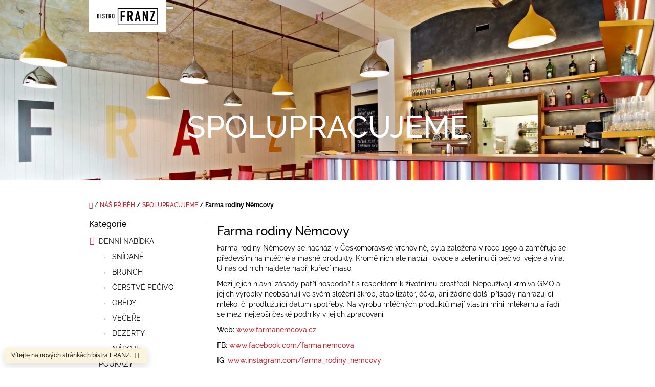

--- FILE ---
content_type: text/html; charset=utf-8
request_url: https://www.bistrofranz.cz/dodavatele/farmanemcova/
body_size: 13757
content:
<!doctype html><html lang="cs" dir="ltr" class="header-background-light external-fonts-loaded"><head><meta charset="utf-8" /><meta name="viewport" content="width=device-width,initial-scale=1" /><title>Farma rodiny Němcovy - BISTRO FRANZ</title><link rel="preconnect" href="https://cdn.myshoptet.com" /><link rel="dns-prefetch" href="https://cdn.myshoptet.com" /><link rel="preload" href="https://cdn.myshoptet.com/prj/dist/master/cms/libs/jquery/jquery-1.11.3.min.js" as="script" /><link href="https://cdn.myshoptet.com/prj/dist/master/cms/templates/frontend_templates/shared/css/font-face/raleway.css" rel="stylesheet"><link href="https://cdn.myshoptet.com/prj/dist/master/shop/dist/font-shoptet-10.css.8c2408abe456ea0fcfd3.css" rel="stylesheet"><script>
dataLayer = [];
dataLayer.push({'shoptet' : {
    "pageId": 722,
    "pageType": "article",
    "currency": "CZK",
    "currencyInfo": {
        "decimalSeparator": ",",
        "exchangeRate": 1,
        "priceDecimalPlaces": 2,
        "symbol": "K\u010d",
        "symbolLeft": 0,
        "thousandSeparator": " "
    },
    "language": "cs",
    "projectId": 423903,
    "cartInfo": {
        "id": null,
        "freeShipping": false,
        "freeShippingFrom": null,
        "leftToFreeGift": {
            "formattedPrice": "0 K\u010d",
            "priceLeft": 0
        },
        "freeGift": false,
        "leftToFreeShipping": {
            "priceLeft": null,
            "dependOnRegion": null,
            "formattedPrice": null
        },
        "discountCoupon": [],
        "getNoBillingShippingPrice": {
            "withoutVat": 0,
            "vat": 0,
            "withVat": 0
        },
        "cartItems": [],
        "taxMode": "ORDINARY"
    },
    "cart": [],
    "customer": {
        "priceRatio": 1,
        "priceListId": 1,
        "groupId": null,
        "registered": false,
        "mainAccount": false
    }
}});
</script>
<meta property="og:type" content="article"><meta property="og:site_name" content="bistrofranz.cz"><meta property="og:url" content="https://www.bistrofranz.cz/dodavatele/farmanemcova/"><meta property="og:title" content="Farma rodiny Němcovy - BISTRO FRANZ"><meta name="author" content="BISTRO FRANZ"><meta name="web_author" content="Shoptet.cz"><meta name="dcterms.rightsHolder" content="www.bistrofranz.cz"><meta name="robots" content="index,follow"><meta property="og:image" content="https://cdn.myshoptet.com/usr/www.bistrofranz.cz/user/front_images/ogImage/hp.jpg?t=1768727253"><meta property="og:description" content="Farma rodiny Němcovy, BISTRO FRANZ"><meta name="description" content="Farma rodiny Němcovy, BISTRO FRANZ"><meta property="article:published_time" content="26.12.2021"><meta property="article:section" content="Farma rodiny Němcovy"><style>:root {--color-primary: #C4262E;--color-primary-h: 357;--color-primary-s: 68%;--color-primary-l: 46%;--color-primary-hover: #cc4c58;--color-primary-hover-h: 354;--color-primary-hover-s: 56%;--color-primary-hover-l: 55%;--color-secondary: #C4262E;--color-secondary-h: 357;--color-secondary-s: 68%;--color-secondary-l: 46%;--color-secondary-hover: #FECB00;--color-secondary-hover-h: 48;--color-secondary-hover-s: 100%;--color-secondary-hover-l: 50%;--color-tertiary: #FECB00;--color-tertiary-h: 48;--color-tertiary-s: 100%;--color-tertiary-l: 50%;--color-tertiary-hover: #C9CAC8;--color-tertiary-hover-h: 90;--color-tertiary-hover-s: 2%;--color-tertiary-hover-l: 79%;--color-header-background: #ffffff;--template-font: "Raleway";--template-headings-font: "Raleway";--header-background-url: url("https://cdn.myshoptet.com/usr/www.bistrofranz.cz/user/header_backgrounds/bistro_franz_03__resize-4.jpg");--cookies-notice-background: #1A1937;--cookies-notice-color: #F8FAFB;--cookies-notice-button-hover: #f5f5f5;--cookies-notice-link-hover: #27263f;--templates-update-management-preview-mode-content: "Náhled aktualizací šablony je aktivní pro váš prohlížeč."}</style>
    
    <link href="https://cdn.myshoptet.com/prj/dist/master/shop/dist/main-10.less.8da77c2cd1fc147978a0.css" rel="stylesheet" />
            <link href="https://cdn.myshoptet.com/prj/dist/master/shop/dist/mobile-header-v1-10.less.555a70b2576ed56d92ba.css" rel="stylesheet" />
    
    <script>var shoptet = shoptet || {};</script>
    <script src="https://cdn.myshoptet.com/prj/dist/master/shop/dist/main-3g-header.js.05f199e7fd2450312de2.js"></script>
<!-- User include --><!-- /User include --><link rel="shortcut icon" href="/favicon.ico" type="image/x-icon" /><link rel="canonical" href="https://www.bistrofranz.cz/dodavatele/farmanemcova/" /><style>/* custom background */@media (min-width: 992px) {body {background-position: top center;background-repeat: no-repeat;background-attachment: scroll;}}</style>    <!-- Global site tag (gtag.js) - Google Analytics -->
    <script async src="https://www.googletagmanager.com/gtag/js?id=UA-192278512-1"></script>
    <script>
        
        window.dataLayer = window.dataLayer || [];
        function gtag(){dataLayer.push(arguments);}
        

        
        gtag('js', new Date());

                gtag('config', 'UA-192278512-1', { 'groups': "UA" });
        
        
        
        
        
        
        
        
        
        
        
        
        
        
        
        
        
        
        
        
        document.addEventListener('DOMContentLoaded', function() {
            if (typeof shoptet.tracking !== 'undefined') {
                for (var id in shoptet.tracking.bannersList) {
                    gtag('event', 'view_promotion', {
                        "send_to": "UA",
                        "promotions": [
                            {
                                "id": shoptet.tracking.bannersList[id].id,
                                "name": shoptet.tracking.bannersList[id].name,
                                "position": shoptet.tracking.bannersList[id].position
                            }
                        ]
                    });
                }
            }

            shoptet.consent.onAccept(function(agreements) {
                if (agreements.length !== 0) {
                    console.debug('gtag consent accept');
                    var gtagConsentPayload =  {
                        'ad_storage': agreements.includes(shoptet.config.cookiesConsentOptPersonalisation)
                            ? 'granted' : 'denied',
                        'analytics_storage': agreements.includes(shoptet.config.cookiesConsentOptAnalytics)
                            ? 'granted' : 'denied',
                                                                                                'ad_user_data': agreements.includes(shoptet.config.cookiesConsentOptPersonalisation)
                            ? 'granted' : 'denied',
                        'ad_personalization': agreements.includes(shoptet.config.cookiesConsentOptPersonalisation)
                            ? 'granted' : 'denied',
                        };
                    console.debug('update consent data', gtagConsentPayload);
                    gtag('consent', 'update', gtagConsentPayload);
                    dataLayer.push(
                        { 'event': 'update_consent' }
                    );
                }
            });
        });
    </script>
</head>
    <body class="desktop id-722 in-dodavatele template-10 type-post multiple-columns-body columns-3 ums_forms_redesign--off ums_a11y_category_page--on ums_discussion_rating_forms--off ums_flags_display_unification--on ums_a11y_login--on mobile-header-version-1"><noscript>
    <style>
        #header {
            padding-top: 0;
            position: relative !important;
            top: 0;
        }
        .header-navigation {
            position: relative !important;
        }
        .overall-wrapper {
            margin: 0 !important;
        }
        body:not(.ready) {
            visibility: visible !important;
        }
    </style>
    <div class="no-javascript">
        <div class="no-javascript__title">Musíte změnit nastavení vašeho prohlížeče</div>
        <div class="no-javascript__text">Podívejte se na: <a href="https://www.google.com/support/bin/answer.py?answer=23852">Jak povolit JavaScript ve vašem prohlížeči</a>.</div>
        <div class="no-javascript__text">Pokud používáte software na blokování reklam, může být nutné povolit JavaScript z této stránky.</div>
        <div class="no-javascript__text">Děkujeme.</div>
    </div>
</noscript>

        <div id="fb-root"></div>
        <script>
            window.fbAsyncInit = function() {
                FB.init({
//                    appId            : 'your-app-id',
                    autoLogAppEvents : true,
                    xfbml            : true,
                    version          : 'v19.0'
                });
            };
        </script>
        <script async defer crossorigin="anonymous" src="https://connect.facebook.net/cs_CZ/sdk.js"></script><a href="#content" class="skip-link sr-only">Přejít na obsah</a><div class="overall-wrapper"><div class="site-msg information"><div class="container"><div class="text">Vítejte na nových stránkách bistra FRANZ.</div><div class="close js-close-information-msg"></div></div></div>
    <div class="user-action">
                    <div class="user-action-in">
            <div id="login" class="user-action-login popup-widget login-widget" role="dialog" aria-labelledby="loginHeading">
        <div class="popup-widget-inner">
                            <h2 id="loginHeading">Přihlášení k vašemu účtu</h2><div id="customerLogin"><form action="/action/Customer/Login/" method="post" id="formLoginIncluded" class="csrf-enabled formLogin" data-testid="formLogin"><input type="hidden" name="referer" value="" /><div class="form-group"><div class="input-wrapper email js-validated-element-wrapper no-label"><input type="email" name="email" class="form-control" autofocus placeholder="E-mailová adresa (např. jan@novak.cz)" data-testid="inputEmail" autocomplete="email" required /></div></div><div class="form-group"><div class="input-wrapper password js-validated-element-wrapper no-label"><input type="password" name="password" class="form-control" placeholder="Heslo" data-testid="inputPassword" autocomplete="current-password" required /><span class="no-display">Nemůžete vyplnit toto pole</span><input type="text" name="surname" value="" class="no-display" /></div></div><div class="form-group"><div class="login-wrapper"><button type="submit" class="btn btn-secondary btn-text btn-login" data-testid="buttonSubmit">Přihlásit se</button><div class="password-helper"><a href="/registrace/" data-testid="signup" rel="nofollow">Nová registrace</a><a href="/klient/zapomenute-heslo/" rel="nofollow">Zapomenuté heslo</a></div></div></div></form>
</div>                    </div>
    </div>

                <div id="cart-widget" class="user-action-cart popup-widget cart-widget loader-wrapper" data-testid="popupCartWidget" role="dialog" aria-hidden="true">
    <div class="popup-widget-inner cart-widget-inner place-cart-here">
        <div class="loader-overlay">
            <div class="loader"></div>
        </div>
    </div>

    <div class="cart-widget-button">
        <a href="/kosik/" class="btn btn-conversion" id="continue-order-button" rel="nofollow" data-testid="buttonNextStep">Pokračovat do košíku</a>
    </div>
</div>
    
        <div class="user-action-search popup-widget search-widget"  itemscope itemtype="https://schema.org/WebSite" data-testid="searchWidget">
        <meta itemprop="headline" content="SPOLUPRACUJEME"/><meta itemprop="url" content="https://www.bistrofranz.cz"/><meta itemprop="text" content="Farma rodiny Němcovy, BISTRO FRANZ"/>        <div class="popup-widget-inner">
            <div class="search"><h2>Co potřebujete najít?</h2><form action="/action/ProductSearch/prepareString/" method="post"
    id="formSearchForm" class="search-form compact-form js-search-main"
    itemprop="potentialAction" itemscope itemtype="https://schema.org/SearchAction" data-testid="searchForm">
    <fieldset>
        <meta itemprop="target"
            content="https://www.bistrofranz.cz/vyhledavani/?string={string}"/>
        <input type="hidden" name="language" value="cs"/>
        
            
<input
    type="search"
    name="string"
        class="query-input form-control search-input js-search-input lg"
    placeholder="Napište, co hledáte"
    autocomplete="off"
    required
    itemprop="query-input"
    aria-label="Vyhledávání"
    data-testid="searchInput"
>
            <button type="submit" class="btn btn-default btn-arrow-right btn-lg" data-testid="searchBtn"><span class="sr-only">Hledat</span></button>
        
    </fieldset>
</form>
<h3>Doporučujeme</h3><div class="recommended-products"><div class="row active"><div class="col-sm-4"><a href="/michana-vejce/" class="recommended-product"><img src="data:image/svg+xml,%3Csvg%20width%3D%22100%22%20height%3D%22100%22%20xmlns%3D%22http%3A%2F%2Fwww.w3.org%2F2000%2Fsvg%22%3E%3C%2Fsvg%3E" alt="Míchaná vejce" width="100" height="100"  data-src="https://cdn.myshoptet.com/usr/www.bistrofranz.cz/user/shop/related/44-1_michana-vejce.jpg?62100744" fetchpriority="low" />                        <span class="p-bottom">
                            <strong class="name" data-testid="productCardName">  Míchaná vejce</strong>

                                                            <strong class="price price-final" data-testid="productCardPrice">215 Kč</strong>
                            
                                                    </span>
</a></div><div class="col-sm-4"><a href="/kupon250/" class="recommended-product"><img src="data:image/svg+xml,%3Csvg%20width%3D%22100%22%20height%3D%22100%22%20xmlns%3D%22http%3A%2F%2Fwww.w3.org%2F2000%2Fsvg%22%3E%3C%2Fsvg%3E" alt="Snímek obrazovky 2022 02 19 v 0.39.13" width="100" height="100"  data-src="https://cdn.myshoptet.com/usr/www.bistrofranz.cz/user/shop/related/3965_snimek-obrazovky-2022-02-19-v--0-39-13.png?62102f4b" fetchpriority="low" />                        <span class="p-bottom">
                            <strong class="name" data-testid="productCardName">  Dárkový kupón 250 Kč</strong>

                                                            <strong class="price price-final" data-testid="productCardPrice">250 Kč</strong>
                            
                                                    </span>
</a></div><div class="col-sm-4 active"><a href="/vejce-benedikt/" class="recommended-product"><img src="data:image/svg+xml,%3Csvg%20width%3D%22100%22%20height%3D%22100%22%20xmlns%3D%22http%3A%2F%2Fwww.w3.org%2F2000%2Fsvg%22%3E%3C%2Fsvg%3E" alt="Vejce benedikt 2 ks (anglický muffin, pošírované vejce, holandská omáčka, salát s medovo-hořčičným dresingem)" width="100" height="100"  data-src="https://cdn.myshoptet.com/usr/www.bistrofranz.cz/user/shop/related/149_vejce-benedikt-2-ks--anglicky-muffin--posirovane-vejce--holandska-omacka--salat-s-medovo-horcicnym-dresingem-.jpg?62100a7c" fetchpriority="low" />                        <span class="p-bottom">
                            <strong class="name" data-testid="productCardName">  Vejce benedikt 2 ks (anglický muffin, pošírované vejce, holandská omáčka, salát s medovo-hořčičným dresingem)</strong>

                                                            <strong class="price price-final" data-testid="productCardPrice">225 Kč</strong>
                            
                                                    </span>
</a></div></div><div class="row"></div></div></div>
        </div>
    </div>
</div>
            </div>
<header id="header"><div class="container navigation-wrapper">
    <div class="header-navigation">
        <div>
            <div class="site-name"><a href="/" data-testid="linkWebsiteLogo"><img src="https://cdn.myshoptet.com/usr/www.bistrofranz.cz/user/logos/franz_logo-a1-poz-2.jpg" alt="BISTRO FRANZ" fetchpriority="low" /></a></div>            
    <div class="navigation-buttons">
                <a href="#" class="toggle-window" data-target="search" data-hover="true" data-testid="linkSearchIcon"><span class="sr-only">Hledat</span></a>
                                    <button class="top-nav-button top-nav-button-login toggle-window" type="button" data-target="login" data-hover="true" aria-haspopup="dialog" aria-expanded="false" aria-controls="login" data-testid="signin">
                    <span class="sr-only">Přihlášení</span>
                </button>
                            <a href="/kosik/" class="toggle-window cart-count" data-hover="true" data-target="cart" data-redirect="true" data-testid="headerCart" rel="nofollow" aria-haspopup="dialog" aria-expanded="false" aria-controls="cart-widget">
            <span class="sr-only">Nákupní košík</span>
                    </a>
        <a href="#" class="toggle-window" data-target="navigation" data-hover="true" data-testid="hamburgerMenu"><span class="sr-only">Menu</span></a>
    </div>

            <nav id="navigation" class="hovered-nav" aria-label="Hlavní menu" data-collapsible="true"><div class="navigation-in menu"><ul class="menu-level-1" role="menubar" data-testid="headerMenuItems"><li class="menu-item-707 ext" role="none"><a href="/denni-nabidka/" data-testid="headerMenuItem" role="menuitem" aria-haspopup="true" aria-expanded="false"><b>DENNÍ NABÍDKA</b><span class="submenu-arrow"></span></a><ul class="menu-level-2" aria-label="DENNÍ NABÍDKA" tabindex="-1" role="menu"><li class="menu-item-710" role="none"><a href="/snidane-brno/" data-image="https://cdn.myshoptet.com/usr/www.bistrofranz.cz/user/categories/thumb/m__chan___vaj____ka_s_bylinkami__sal__t_s_medovo-ho____i__n__m_dresingem__pe__ivo.jpg" data-testid="headerMenuItem" role="menuitem"><span>SNÍDANĚ</span></a>
                        </li><li class="menu-item-877" role="none"><a href="/brunch/" data-image="https://cdn.myshoptet.com/usr/www.bistrofranz.cz/user/categories/thumb/1712865469602-1.jpg" data-testid="headerMenuItem" role="menuitem"><span>BRUNCH</span></a>
                        </li><li class="menu-item-831" role="none"><a href="/pecivo/" data-image="https://cdn.myshoptet.com/usr/www.bistrofranz.cz/user/categories/thumb/pe__ivo_bageta_cheddar_cernucha_(1).jpg" data-testid="headerMenuItem" role="menuitem"><span>ČERSTVÉ PEČIVO</span></a>
                        </li><li class="menu-item-716" role="none"><a href="/hlavni-chody/" data-image="https://cdn.myshoptet.com/usr/www.bistrofranz.cz/user/categories/thumb/grilovan___losos_(120g__ocean48)_s_pe__en__mi_brambory_grenaille__holandsk___om____ka__sal__t.jpg" data-testid="headerMenuItem" role="menuitem"><span>OBĚDY</span></a>
                        </li><li class="menu-item-818" role="none"><a href="/odpoledni-nabidka/" data-image="https://cdn.myshoptet.com/usr/www.bistrofranz.cz/user/categories/thumb/cizrnov___hummus.jpg" data-testid="headerMenuItem" role="menuitem"><span>VEČEŘE</span></a>
                        </li><li class="menu-item-719" role="none"><a href="/dezerty/" data-image="https://cdn.myshoptet.com/usr/www.bistrofranz.cz/user/categories/thumb/dort.jpg" data-testid="headerMenuItem" role="menuitem"><span>DEZERTY</span></a>
                        </li><li class="menu-item-728" role="none"><a href="/napoje/" data-image="https://cdn.myshoptet.com/usr/www.bistrofranz.cz/user/categories/thumb/1688638989497.jpg" data-testid="headerMenuItem" role="menuitem"><span>NÁPOJE</span></a>
                        </li></ul></li>
<li class="menu-item-849 ext" role="none"><a href="/sluzby/" data-testid="headerMenuItem" role="menuitem" aria-haspopup="true" aria-expanded="false"><b>NAŠE SLUŽBY</b><span class="submenu-arrow"></span></a><ul class="menu-level-2" aria-label="NAŠE SLUŽBY" tabindex="-1" role="menu"><li class="" role="none"><a href="/sluzby/dezerty-na-zakazku/" data-image="https://cdn.myshoptet.com/usr/www.bistrofranz.cz/user/articles/images/340d9bd8-90f3-11ec-ac83-c6d898a4fe01_273975998_1594081707595594_5973738601182706346_n__1_.jpeg" data-testid="headerMenuItem" role="menuitem"><span>DEZERTY NA ZAKÁZKU</span></a>
                        </li><li class="" role="none"><a href="/sluzby/pecivo-na-zakazku/" data-image="https://cdn.myshoptet.com/usr/www.bistrofranz.cz/user/articles/images/pe__ivo_bageta_cheddar_cernucha.jpg" data-testid="headerMenuItem" role="menuitem"><span>PEČIVO NA ZAKÁZKU</span></a>
                        </li><li class="" role="none"><a href="/sluzby/pronajem/" data-image="https://cdn.myshoptet.com/usr/www.bistrofranz.cz/user/articles/images/dsc_9030.jpg" data-testid="headerMenuItem" role="menuitem"><span>PRONÁJEM PROSTOR</span></a>
                        </li><li class="" role="none"><a href="/sluzby/catering/" data-image="https://cdn.myshoptet.com/usr/www.bistrofranz.cz/user/articles/images/salat_s_repou_seminkami_a_kozim_syrem.jpeg" data-testid="headerMenuItem" role="menuitem"><span>CATERING</span></a>
                        </li></ul></li>
<li class="menu-item-external-36" role="none"><a href="https://www.bistrofranz.cz/sluzby/catering/" data-testid="headerMenuItem" role="menuitem" aria-expanded="false"><b>CATERING</b></a></li>
<li class="menu-item-809" role="none"><a href="/poukazy-2/" data-testid="headerMenuItem" role="menuitem" aria-expanded="false"><b>POUKAZY</b></a></li>
<li class="menu-item-852" role="none"><a href="/pribeh/" data-testid="headerMenuItem" role="menuitem" aria-expanded="false"><b>NÁŠ PŘÍBĚH</b></a></li>
<li class="menu-item-29" role="none"><a href="/kontakty/" data-testid="headerMenuItem" role="menuitem" aria-expanded="false"><b>KONTAKTY</b></a></li>
<li class="menu-item-880" role="none"><a href="/rezervace/" data-testid="headerMenuItem" role="menuitem" aria-expanded="false"><b>REZERVACE</b></a></li>
</ul>
    <ul class="navigationActions" role="menu">
                            <li role="none">
                                    <a href="/login/?backTo=%2Fdodavatele%2Ffarmanemcova%2F" rel="nofollow" data-testid="signin" role="menuitem"><span>Přihlášení</span></a>
                            </li>
                        </ul>
</div><span class="navigation-close"></span></nav><div class="menu-helper" data-testid="hamburgerMenu"><span>Více</span></div>
        </div>
    </div>

                        <h1 class="header-title"><span>SPOLUPRACUJEME</span></h1>
            </div>
    </header><!-- / header -->

    

<div id="content-wrapper" class="container content-wrapper">
    
                                <div class="breadcrumbs navigation-home-icon-wrapper" itemscope itemtype="https://schema.org/BreadcrumbList">
                                                                            <span id="navigation-first" data-basetitle="BISTRO FRANZ" itemprop="itemListElement" itemscope itemtype="https://schema.org/ListItem">
                <a href="/" itemprop="item" class="navigation-home-icon"><span class="sr-only" itemprop="name">Domů</span></a>
                <span class="navigation-bullet">/</span>
                <meta itemprop="position" content="1" />
            </span>
                                <span id="navigation-1" itemprop="itemListElement" itemscope itemtype="https://schema.org/ListItem">
                <a href="/pribeh/" itemprop="item" data-testid="breadcrumbsSecondLevel"><span itemprop="name">NÁŠ PŘÍBĚH</span></a>
                <span class="navigation-bullet">/</span>
                <meta itemprop="position" content="2" />
            </span>
                                <span id="navigation-2" itemprop="itemListElement" itemscope itemtype="https://schema.org/ListItem">
                <a href="/dodavatele/" itemprop="item" data-testid="breadcrumbsSecondLevel"><span itemprop="name">SPOLUPRACUJEME</span></a>
                <span class="navigation-bullet">/</span>
                <meta itemprop="position" content="3" />
            </span>
                                            <span id="navigation-3" itemprop="itemListElement" itemscope itemtype="https://schema.org/ListItem" data-testid="breadcrumbsLastLevel">
                <meta itemprop="item" content="https://www.bistrofranz.cz/dodavatele/farmanemcova/" />
                <meta itemprop="position" content="4" />
                <span itemprop="name" data-title="Farma rodiny Němcovy">Farma rodiny Němcovy</span>
            </span>
            </div>
            
    <div class="content-wrapper-in">
                                                <aside class="sidebar sidebar-left"  data-testid="sidebarMenu">
                                                                                                <div class="sidebar-inner">
                                                                                                        <div class="box box-bg-variant box-categories">    <div class="skip-link__wrapper">
        <span id="categories-start" class="skip-link__target js-skip-link__target sr-only" tabindex="-1">&nbsp;</span>
        <a href="#categories-end" class="skip-link skip-link--start sr-only js-skip-link--start">Přeskočit kategorie</a>
    </div>

<h4><span>Kategorie</span></h4>


<div id="categories"><div class="categories cat-01 expandable expanded" id="cat-707"><div class="topic"><a href="/denni-nabidka/">DENNÍ NABÍDKA<span class="cat-trigger">&nbsp;</span></a></div>

                    <ul class=" expanded">
                                        <li >
                <a href="/snidane-brno/">
                    SNÍDANĚ
                                    </a>
                                                                </li>
                                <li >
                <a href="/brunch/">
                    BRUNCH
                                    </a>
                                                                </li>
                                <li >
                <a href="/pecivo/">
                    ČERSTVÉ PEČIVO
                                    </a>
                                                                </li>
                                <li >
                <a href="/hlavni-chody/">
                    OBĚDY
                                    </a>
                                                                </li>
                                <li >
                <a href="/odpoledni-nabidka/">
                    VEČEŘE
                                    </a>
                                                                </li>
                                <li >
                <a href="/dezerty/">
                    DEZERTY
                                    </a>
                                                                </li>
                                <li >
                <a href="/napoje/">
                    NÁPOJE
                                    </a>
                                                                </li>
                </ul>
    </div><div class="categories cat-02 expanded" id="cat-809"><div class="topic"><a href="/poukazy-2/">POUKAZY<span class="cat-trigger">&nbsp;</span></a></div></div>        </div>

    <div class="skip-link__wrapper">
        <a href="#categories-start" class="skip-link skip-link--end sr-only js-skip-link--end" tabindex="-1" hidden>Přeskočit kategorie</a>
        <span id="categories-end" class="skip-link__target js-skip-link__target sr-only" tabindex="-1">&nbsp;</span>
    </div>
</div>
                                                                                                            <div class="box box-bg-default box-sm box-instagram">    </div>
                                                                                                            <div class="box box-bg-variant box-sm box-facebook">            <div id="facebookWidget">
            <h4><span>Facebook</span></h4>
            <div class="fb-page" data-href="https://www.facebook.com/bistrofranz" data-hide-cover="false" data-show-facepile="true" data-show-posts="false" data-width="230" data-height="398" style="overflow:hidden"><div class="fb-xfbml-parse-ignore"><blockquote cite="https://www.facebook.com/bistrofranz"><a href="https://www.facebook.com/bistrofranz">BISTRO FRANZ</a></blockquote></div></div>

        </div>
    </div>
                                                                    </div>
                                                            </aside>
                            <main id="content" class="content narrow">
                            <div class="content-inner">
    <div class="news-item-detail" itemscope itemtype="https://schema.org/NewsArticle">
        <meta itemscope itemprop="mainEntityOfPage"  itemType="https://schema.org/WebPage" itemid="https://www.bistrofranz.cz/dodavatele/farmanemcova/"/>
        <meta itemprop="description" content="Farma rodiny Němcovy se nachází v Českomoravské vrchovině, byla založena v roce 1990 a zaměřuje se p..." />
        <meta itemprop="datePublished" content="2021-12-26T17:20:15+0100" />
        <meta itemprop="dateModified" content="2024-02-03T21:13:01+0100" />
                        <span itemprop="publisher" itemscope itemtype="https://schema.org/Organization">
            <meta itemprop="name" content="BISTRO FRANZ" />
                            <span itemprop="logo" itemscope itemtype="https://schema.org/ImageObject">
                    <meta itemprop="url" content="https://cdn.myshoptet.com/usr/www.bistrofranz.cz/user/logos/franz_logo-a1-poz-2.jpg">
                    <meta itemprop="width" content="300">
                    <meta itemprop="height" content="200">
                </span>
                    </span>
    
        <h1 itemprop="headline" data-testid="textArticleTitle">Farma rodiny Němcovy</h1>

        
        <div class="text">
            <p><span style="font-weight: 400; color: #000000;">Farma rodiny Němcovy se nachází v Českomoravské vrchovině, byla založena v roce 1990 a zaměřuje se především na mléčné a masné produkty. Kromě nich ale nabízí i ovoce a zeleninu či pečivo, vejce a vína. U nás od nich najdete např. kuřecí maso.</span></p>
<p><span style="color: #000000;"><span style="font-weight: 400;">Mezi jejich hlavní zásady patří hospodařit s respektem k životnímu prostředí. Nepoužívají krmiva GMO a jejich výrobky neobsahují ve svém složení škrob, stabilizátor, éčka, ani žádné další přísady nahrazující mléko, či prodlužující datum spotřeby. Na výrobu mléčných produktů&nbsp;</span><span style="font-weight: 400;">mají vlastní mini-mlékárnu a řadí se mezi nejlepší české podniky v jejich zpracování.</span></span></p>
<p>Web: <a href="http://www.farmanemcova.cz">www.farmanemcova.cz</a></p>
<p>FB: <a href="http://www.facebook.com/farma.nemcova">www.facebook.com/farma.nemcova</a></p>
<p>IG: <a href="http://www.instagram.com/farma_rodiny_nemcovy">www.instagram.com/farma_rodiny_nemcovy</a></p>
<p>&nbsp;</p>
<p>&nbsp;</p>
        </div>

        
                    <div class="next-prev text-center">
                                    <a href="/dodavatele/bylinkycz/" class="btn inline-block" data-testid="buttonPreviousArticle">Předchozí článek</a>
                
                                    <a href="/dodavatele/farmaskodovi/" class="btn inline-block" data-testid="buttonNextArticle">Další článek</a>
                            </div>
        
        
            
    </div>
</div>
                    </main>
    </div>
    
            
    
</div>
        
        
            <footer id="footer">
            <h2 class="sr-only">Zápatí</h2>

                                        <div class="container">
                    
                


<div class="row custom-footer elements-2">
                    
        <div class="custom-footer__articles col-sm-6">
                                                                                                                        <h4><span>Informace pro vás</span></h4>
    <ul>
                    <li><a href="/obchodni-podminky/">Obchodní podmínky</a></li>
                    <li><a href="/podminky-ochrany-osobnich-udaju/">Podmínky ochrany osobních údajů </a></li>
                    <li><a href="/alergeny-2/">Alergeny</a></li>
            </ul>

                                                        </div>
                    
        <div class="custom-footer__newsletter col-sm-6">
                                                                                                                        </div>
    </div>
                </div>
                                                                        <div class="footer-section footer-bottom">
                <div class="container">
                    <span id="signature" style="display: inline-block !important; visibility: visible !important;"><a href="https://www.shoptet.cz/?utm_source=footer&utm_medium=link&utm_campaign=create_by_shoptet" class="image" target="_blank"><img src="data:image/svg+xml,%3Csvg%20width%3D%2217%22%20height%3D%2217%22%20xmlns%3D%22http%3A%2F%2Fwww.w3.org%2F2000%2Fsvg%22%3E%3C%2Fsvg%3E" data-src="https://cdn.myshoptet.com/prj/dist/master/cms/img/common/logo/shoptetLogo.svg" width="17" height="17" alt="Shoptet" class="vam" fetchpriority="low" /></a><a href="https://www.shoptet.cz/?utm_source=footer&utm_medium=link&utm_campaign=create_by_shoptet" class="title" target="_blank">Vytvořil Shoptet</a></span>
                    <span class="copyright" data-testid="textCopyright">
                        Copyright 2026 <strong>BISTRO FRANZ</strong>. Všechna práva vyhrazena.                                            </span>
                </div>
            </div>
                    </footer>
        <!-- / footer -->
    
        </div>
        <!-- / overall-wrapper -->

                    <script src="https://cdn.myshoptet.com/prj/dist/master/cms/libs/jquery/jquery-1.11.3.min.js"></script>
                <script>var shoptet = shoptet || {};shoptet.abilities = {"about":{"generation":3,"id":"10"},"config":{"category":{"product":{"image_size":"detail"}},"navigation_breakpoint":991,"number_of_active_related_products":3,"product_slider":{"autoplay":false,"autoplay_speed":3000,"loop":true,"navigation":true,"pagination":true,"shadow_size":0}},"elements":{"recapitulation_in_checkout":true},"feature":{"directional_thumbnails":false,"extended_ajax_cart":false,"extended_search_whisperer":false,"fixed_header":true,"images_in_menu":false,"product_slider":false,"simple_ajax_cart":true,"smart_labels":false,"tabs_accordion":false,"tabs_responsive":true,"top_navigation_menu":false,"user_action_fullscreen":false}};shoptet.design = {"template":{"name":"Waltz","colorVariant":"10-six"},"layout":{"homepage":"catalog3","subPage":"catalog3","productDetail":"catalog3"},"colorScheme":{"conversionColor":"#C4262E","conversionColorHover":"#FECB00","color1":"#C4262E","color2":"#cc4c58","color3":"#FECB00","color4":"#C9CAC8"},"fonts":{"heading":"Raleway","text":"Raleway"},"header":{"backgroundImage":"https:\/\/www.bistrofranz.czuser\/header_backgrounds\/bistro_franz_03__resize-4.jpg","image":null,"logo":"https:\/\/www.bistrofranz.czuser\/logos\/franz_logo-a1-poz-2.jpg","color":"#ffffff"},"background":{"enabled":true,"color":{"enabled":false,"color":"#cbcefb"},"image":{"url":null,"attachment":"scroll","position":"center"}}};shoptet.config = {};shoptet.events = {};shoptet.runtime = {};shoptet.content = shoptet.content || {};shoptet.updates = {};shoptet.messages = [];shoptet.messages['lightboxImg'] = "Obrázek";shoptet.messages['lightboxOf'] = "z";shoptet.messages['more'] = "Více";shoptet.messages['cancel'] = "Zrušit";shoptet.messages['removedItem'] = "Položka byla odstraněna z košíku.";shoptet.messages['discountCouponWarning'] = "Zapomněli jste uplatnit slevový kupón. Pro pokračování jej uplatněte pomocí tlačítka vedle vstupního pole, nebo jej smažte.";shoptet.messages['charsNeeded'] = "Prosím, použijte minimálně 3 znaky!";shoptet.messages['invalidCompanyId'] = "Neplané IČ, povoleny jsou pouze číslice";shoptet.messages['needHelp'] = "Potřebujete pomoc?";shoptet.messages['showContacts'] = "Zobrazit kontakty";shoptet.messages['hideContacts'] = "Skrýt kontakty";shoptet.messages['ajaxError'] = "Došlo k chybě; obnovte prosím stránku a zkuste to znovu.";shoptet.messages['variantWarning'] = "Zvolte prosím variantu produktu.";shoptet.messages['chooseVariant'] = "Zvolte variantu";shoptet.messages['unavailableVariant'] = "Tato varianta není dostupná a není možné ji objednat.";shoptet.messages['withVat'] = "včetně DPH";shoptet.messages['withoutVat'] = "bez DPH";shoptet.messages['toCart'] = "Do košíku";shoptet.messages['emptyCart'] = "Prázdný košík";shoptet.messages['change'] = "Změnit";shoptet.messages['chosenBranch'] = "Zvolená pobočka";shoptet.messages['validatorRequired'] = "Povinné pole";shoptet.messages['validatorEmail'] = "Prosím vložte platnou e-mailovou adresu";shoptet.messages['validatorUrl'] = "Prosím vložte platnou URL adresu";shoptet.messages['validatorDate'] = "Prosím vložte platné datum";shoptet.messages['validatorNumber'] = "Vložte číslo";shoptet.messages['validatorDigits'] = "Prosím vložte pouze číslice";shoptet.messages['validatorCheckbox'] = "Zadejte prosím všechna povinná pole";shoptet.messages['validatorConsent'] = "Bez souhlasu nelze odeslat.";shoptet.messages['validatorPassword'] = "Hesla se neshodují";shoptet.messages['validatorInvalidPhoneNumber'] = "Vyplňte prosím platné telefonní číslo bez předvolby.";shoptet.messages['validatorInvalidPhoneNumberSuggestedRegion'] = "Neplatné číslo — navržený region: %1";shoptet.messages['validatorInvalidCompanyId'] = "Neplatné IČ, musí být ve tvaru jako %1";shoptet.messages['validatorFullName'] = "Nezapomněli jste příjmení?";shoptet.messages['validatorHouseNumber'] = "Prosím zadejte správné číslo domu";shoptet.messages['validatorZipCode'] = "Zadané PSČ neodpovídá zvolené zemi";shoptet.messages['validatorShortPhoneNumber'] = "Telefonní číslo musí mít min. 8 znaků";shoptet.messages['choose-personal-collection'] = "Prosím vyberte místo doručení u osobního odběru, není zvoleno.";shoptet.messages['choose-external-shipping'] = "Upřesněte prosím vybraný způsob dopravy";shoptet.messages['choose-ceska-posta'] = "Pobočka České Pošty není určena, zvolte prosím některou";shoptet.messages['choose-hupostPostaPont'] = "Pobočka Maďarské pošty není vybrána, zvolte prosím nějakou";shoptet.messages['choose-postSk'] = "Pobočka Slovenské pošty není zvolena, vyberte prosím některou";shoptet.messages['choose-ulozenka'] = "Pobočka Uloženky nebyla zvolena, prosím vyberte některou";shoptet.messages['choose-zasilkovna'] = "Pobočka Zásilkovny nebyla zvolena, prosím vyberte některou";shoptet.messages['choose-ppl-cz'] = "Pobočka PPL ParcelShop nebyla vybrána, vyberte prosím jednu";shoptet.messages['choose-glsCz'] = "Pobočka GLS ParcelShop nebyla zvolena, prosím vyberte některou";shoptet.messages['choose-dpd-cz'] = "Ani jedna z poboček služby DPD Parcel Shop nebyla zvolená, prosím vyberte si jednu z možností.";shoptet.messages['watchdogType'] = "Je zapotřebí vybrat jednu z možností u sledování produktu.";shoptet.messages['watchdog-consent-required'] = "Musíte zaškrtnout všechny povinné souhlasy";shoptet.messages['watchdogEmailEmpty'] = "Prosím vyplňte e-mail";shoptet.messages['privacyPolicy'] = 'Musíte souhlasit s ochranou osobních údajů';shoptet.messages['amountChanged'] = '(množství bylo změněno)';shoptet.messages['unavailableCombination'] = 'Není k dispozici v této kombinaci';shoptet.messages['specifyShippingMethod'] = 'Upřesněte dopravu';shoptet.messages['PIScountryOptionMoreBanks'] = 'Možnost platby z %1 bank';shoptet.messages['PIScountryOptionOneBank'] = 'Možnost platby z 1 banky';shoptet.messages['PIScurrencyInfoCZK'] = 'V měně CZK lze zaplatit pouze prostřednictvím českých bank.';shoptet.messages['PIScurrencyInfoHUF'] = 'V měně HUF lze zaplatit pouze prostřednictvím maďarských bank.';shoptet.messages['validatorVatIdWaiting'] = "Ověřujeme";shoptet.messages['validatorVatIdValid'] = "Ověřeno";shoptet.messages['validatorVatIdInvalid'] = "DIČ se nepodařilo ověřit, i přesto můžete objednávku dokončit";shoptet.messages['validatorVatIdInvalidOrderForbid'] = "Zadané DIČ nelze nyní ověřit, protože služba ověřování je dočasně nedostupná. Zkuste opakovat zadání později, nebo DIČ vymažte s vaši objednávku dokončete v režimu OSS. Případně kontaktujte prodejce.";shoptet.messages['validatorVatIdInvalidOssRegime'] = "Zadané DIČ nemůže být ověřeno, protože služba ověřování je dočasně nedostupná. Vaše objednávka bude dokončena v režimu OSS. Případně kontaktujte prodejce.";shoptet.messages['previous'] = "Předchozí";shoptet.messages['next'] = "Následující";shoptet.messages['close'] = "Zavřít";shoptet.messages['imageWithoutAlt'] = "Tento obrázek nemá popisek";shoptet.messages['newQuantity'] = "Nové množství:";shoptet.messages['currentQuantity'] = "Aktuální množství:";shoptet.messages['quantityRange'] = "Prosím vložte číslo v rozmezí %1 a %2";shoptet.messages['skipped'] = "Přeskočeno";shoptet.messages.validator = {};shoptet.messages.validator.nameRequired = "Zadejte jméno a příjmení.";shoptet.messages.validator.emailRequired = "Zadejte e-mailovou adresu (např. jan.novak@example.com).";shoptet.messages.validator.phoneRequired = "Zadejte telefonní číslo.";shoptet.messages.validator.messageRequired = "Napište komentář.";shoptet.messages.validator.descriptionRequired = shoptet.messages.validator.messageRequired;shoptet.messages.validator.captchaRequired = "Vyplňte bezpečnostní kontrolu.";shoptet.messages.validator.consentsRequired = "Potvrďte svůj souhlas.";shoptet.messages.validator.scoreRequired = "Zadejte počet hvězdiček.";shoptet.messages.validator.passwordRequired = "Zadejte heslo, které bude obsahovat min. 4 znaky.";shoptet.messages.validator.passwordAgainRequired = shoptet.messages.validator.passwordRequired;shoptet.messages.validator.currentPasswordRequired = shoptet.messages.validator.passwordRequired;shoptet.messages.validator.birthdateRequired = "Zadejte datum narození.";shoptet.messages.validator.billFullNameRequired = "Zadejte jméno a příjmení.";shoptet.messages.validator.deliveryFullNameRequired = shoptet.messages.validator.billFullNameRequired;shoptet.messages.validator.billStreetRequired = "Zadejte název ulice.";shoptet.messages.validator.deliveryStreetRequired = shoptet.messages.validator.billStreetRequired;shoptet.messages.validator.billHouseNumberRequired = "Zadejte číslo domu.";shoptet.messages.validator.deliveryHouseNumberRequired = shoptet.messages.validator.billHouseNumberRequired;shoptet.messages.validator.billZipRequired = "Zadejte PSČ.";shoptet.messages.validator.deliveryZipRequired = shoptet.messages.validator.billZipRequired;shoptet.messages.validator.billCityRequired = "Zadejte název města.";shoptet.messages.validator.deliveryCityRequired = shoptet.messages.validator.billCityRequired;shoptet.messages.validator.companyIdRequired = "Zadejte IČ.";shoptet.messages.validator.vatIdRequired = "Zadejte DIČ.";shoptet.messages.validator.billCompanyRequired = "Zadejte název společnosti.";shoptet.messages['loading'] = "Načítám…";shoptet.messages['stillLoading'] = "Stále načítám…";shoptet.messages['loadingFailed'] = "Načtení se nezdařilo. Zkuste to znovu.";shoptet.messages['productsSorted'] = "Produkty seřazeny.";shoptet.messages['formLoadingFailed'] = "Formulář se nepodařilo načíst. Zkuste to prosím znovu.";shoptet.messages.moreInfo = "Více informací";shoptet.config.orderingProcess = {active: false,step: false};shoptet.config.documentsRounding = '3';shoptet.config.documentPriceDecimalPlaces = '0';shoptet.config.thousandSeparator = ' ';shoptet.config.decSeparator = ',';shoptet.config.decPlaces = '2';shoptet.config.decPlacesSystemDefault = '2';shoptet.config.currencySymbol = 'Kč';shoptet.config.currencySymbolLeft = '0';shoptet.config.defaultVatIncluded = 1;shoptet.config.defaultProductMaxAmount = 9999;shoptet.config.inStockAvailabilityId = -1;shoptet.config.defaultProductMaxAmount = 9999;shoptet.config.inStockAvailabilityId = -1;shoptet.config.cartActionUrl = '/action/Cart';shoptet.config.advancedOrderUrl = '/action/Cart/GetExtendedOrder/';shoptet.config.cartContentUrl = '/action/Cart/GetCartContent/';shoptet.config.stockAmountUrl = '/action/ProductStockAmount/';shoptet.config.addToCartUrl = '/action/Cart/addCartItem/';shoptet.config.removeFromCartUrl = '/action/Cart/deleteCartItem/';shoptet.config.updateCartUrl = '/action/Cart/setCartItemAmount/';shoptet.config.addDiscountCouponUrl = '/action/Cart/addDiscountCoupon/';shoptet.config.setSelectedGiftUrl = '/action/Cart/setSelectedGift/';shoptet.config.rateProduct = '/action/ProductDetail/RateProduct/';shoptet.config.customerDataUrl = '/action/OrderingProcess/step2CustomerAjax/';shoptet.config.registerUrl = '/registrace/';shoptet.config.agreementCookieName = 'site-agreement';shoptet.config.cookiesConsentUrl = '/action/CustomerCookieConsent/';shoptet.config.cookiesConsentIsActive = 0;shoptet.config.cookiesConsentOptAnalytics = 'analytics';shoptet.config.cookiesConsentOptPersonalisation = 'personalisation';shoptet.config.cookiesConsentOptNone = 'none';shoptet.config.cookiesConsentRefuseDuration = 7;shoptet.config.cookiesConsentName = 'CookiesConsent';shoptet.config.agreementCookieExpire = 1;shoptet.config.cookiesConsentSettingsUrl = '/cookies-settings/';shoptet.config.fonts = {"google":{"attributes":"400,500,700:latin-ext","families":["Raleway"],"urls":["https:\/\/cdn.myshoptet.com\/prj\/dist\/master\/cms\/templates\/frontend_templates\/shared\/css\/font-face\/raleway.css"]},"custom":{"families":["shoptet"],"urls":["https:\/\/cdn.myshoptet.com\/prj\/dist\/master\/shop\/dist\/font-shoptet-10.css.8c2408abe456ea0fcfd3.css"]}};shoptet.config.mobileHeaderVersion = '1';shoptet.config.fbCAPIEnabled = false;shoptet.config.fbPixelEnabled = true;shoptet.config.fbCAPIUrl = '/action/FacebookCAPI/';shoptet.content.regexp = /strana-[0-9]+[\/]/g;shoptet.content.colorboxHeader = '<div class="colorbox-html-content">';shoptet.content.colorboxFooter = '</div>';shoptet.customer = {};shoptet.csrf = shoptet.csrf || {};shoptet.csrf.token = 'csrf_TBkkeY2g8e29a434819393f0';shoptet.csrf.invalidTokenModal = '<div><h2>Přihlaste se prosím znovu</h2><p>Omlouváme se, ale Váš CSRF token pravděpodobně vypršel. Abychom mohli udržet Vaši bezpečnost na co největší úrovni potřebujeme, abyste se znovu přihlásili.</p><p>Děkujeme za pochopení.</p><div><a href="/login/?backTo=%2Fdodavatele%2Ffarmanemcova%2F">Přihlášení</a></div></div> ';shoptet.csrf.formsSelector = 'csrf-enabled';shoptet.csrf.submitListener = true;shoptet.csrf.validateURL = '/action/ValidateCSRFToken/Index/';shoptet.csrf.refreshURL = '/action/RefreshCSRFTokenNew/Index/';shoptet.csrf.enabled = false;shoptet.config.googleAnalytics ||= {};shoptet.config.googleAnalytics.isGa4Enabled = true;shoptet.config.googleAnalytics.route ||= {};shoptet.config.googleAnalytics.route.ua = "UA";shoptet.config.googleAnalytics.route.ga4 = "GA4";shoptet.config.ums_a11y_category_page = true;shoptet.config.discussion_rating_forms = false;shoptet.config.ums_forms_redesign = false;shoptet.config.showPriceWithoutVat = '';shoptet.config.ums_a11y_login = true;</script>
        
        <!-- Facebook Pixel Code -->
<script>
!function(f,b,e,v,n,t,s){if(f.fbq)return;n=f.fbq=function(){n.callMethod?
            n.callMethod.apply(n,arguments):n.queue.push(arguments)};if(!f._fbq)f._fbq=n;
            n.push=n;n.loaded=!0;n.version='2.0';n.queue=[];t=b.createElement(e);t.async=!0;
            t.src=v;s=b.getElementsByTagName(e)[0];s.parentNode.insertBefore(t,s)}(window,
            document,'script','//connect.facebook.net/en_US/fbevents.js');
$(document).ready(function(){
fbq('set', 'autoConfig', 'false', '155646009566597')
fbq("init", "155646009566597", {}, { agent:"plshoptet" });
fbq("track", "PageView",{}, {"eventID":"21b636775d68e489045bb7ddf66286d8"});
window.dataLayer = window.dataLayer || [];
dataLayer.push({"fbpixel": "loaded","event": "fbloaded"});
});
</script>
<noscript>
<img height="1" width="1" style="display:none" src="https://www.facebook.com/tr?id=155646009566597&ev=PageView&noscript=1"/>
</noscript>
<!-- End Facebook Pixel Code -->

        
        

                    <script src="https://cdn.myshoptet.com/prj/dist/master/shop/dist/main-3g.js.d30081754cb01c7aa255.js"></script>
    <script src="https://cdn.myshoptet.com/prj/dist/master/cms/templates/frontend_templates/shared/js/jqueryui/i18n/datepicker-cs.js"></script>
        
<script>if (window.self !== window.top) {const script = document.createElement('script');script.type = 'module';script.src = "https://cdn.myshoptet.com/prj/dist/master/shop/dist/editorPreview.js.e7168e827271d1c16a1d.js";document.body.appendChild(script);}</script>                        
                                                    <!-- User include -->
        <div class="container">
            
        </div>
        <!-- /User include -->

        
        
        
        <div class="messages">
            
        </div>

        <div id="screen-reader-announcer" class="sr-only" aria-live="polite" aria-atomic="true"></div>

            <script id="trackingScript" data-products='{"products":{"50":{"content_category":"DENNÍ NABÍDKA \/ SNÍDANĚ","content_type":"product","content_name":"Míchaná vejce","base_name":"Míchaná vejce","variant":"Přísada: slanina + salát s medovo-hořčičným dresingem","manufacturer":null,"content_ids":["44\/SLA"],"guid":null,"visibility":1,"value":"215","valueWoVat":"191.96","facebookPixelVat":false,"currency":"CZK","base_id":44,"category_path":["DENNÍ NABÍDKA","SNÍDANĚ"]},"3890":{"content_category":"POUKAZY","content_type":"product","content_name":"Dárkový kupón 250 Kč","base_name":"Dárkový kupón 250 Kč","variant":null,"manufacturer":null,"content_ids":["3960"],"guid":null,"visibility":1,"value":"250","valueWoVat":"250","facebookPixelVat":false,"currency":"CZK","base_id":3965,"category_path":["POUKAZY"]},"3923":{"content_category":"DENNÍ NABÍDKA \/ SNÍDANĚ","content_type":"product","content_name":"Vejce benedikt 2 ks (anglický muffin, pošírované vejce, holandská omáčka, salát s medovo-hořčičným dresingem)","base_name":"Vejce benedikt 2 ks (anglický muffin, pošírované vejce, holandská omáčka, salát s medovo-hořčičným dresingem)","variant":"Přísada: slanina","manufacturer":null,"content_ids":["149\/SLA"],"guid":null,"visibility":1,"value":"225","valueWoVat":"200.89","facebookPixelVat":false,"currency":"CZK","base_id":149,"category_path":["DENNÍ NABÍDKA","SNÍDANĚ"]}},"banners":{},"lists":[{"id":"top10","name":"top10","price_ids":[50,3890,3923],"isMainListing":false,"offset":0}]}'>
        if (typeof shoptet.tracking.processTrackingContainer === 'function') {
            shoptet.tracking.processTrackingContainer(
                document.getElementById('trackingScript').getAttribute('data-products')
            );
        } else {
            console.warn('Tracking script is not available.');
        }
    </script>
    </body>
</html>
